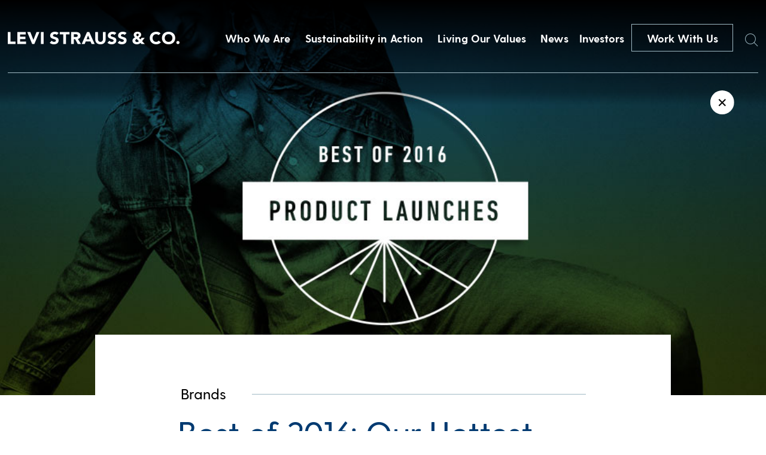

--- FILE ---
content_type: text/html; charset=UTF-8
request_url: https://www.levistrauss.com/2016/12/20/best-of-2016-our-hottest-products-of-the-year/
body_size: 15643
content:
<!doctype html>
<html lang="en-US" class="no-js">

  <head>
    <!-- Google Tag Manager -->
    <script>
    (function(w, d, s, l, i) {
      w[l] = w[l] || [];
      w[l].push({
        'gtm.start': new Date().getTime(),
        event: 'gtm.js'
      });
      var f = d.getElementsByTagName(s)[0],
        j = d.createElement(s),
        dl = l != 'dataLayer' ? '&l=' + l : '';
      j.async = true;
      j.src =
        'https://www.googletagmanager.com/gtm.js?id=' + i + dl;
      f.parentNode.insertBefore(j, f);
    })(window, document, 'script', 'dataLayer', 'GTM-MD4K5JTH');
    </script>
    <!-- End Google Tag Manager -->
    <meta charset="UTF-8">
    <title>Best of 2016: Our Hottest Products of the Year - Levi Strauss &amp; Co : Levi Strauss &amp; Co</title>

    <link href="//www.google-analytics.com" rel="dns-prefetch">
    <link href="https://www.levistrauss.com/wp-content/themes/levis/img/icons/mappin.png" rel="shortcut icon">
    <link href="https://www.levistrauss.com/wp-content/themes/levis/img/icons/mappin.png" rel="apple-touch-icon-precomposed">

    <meta http-equiv="X-UA-Compatible" content="IE=edge,chrome=1">
    <meta name="viewport" content="width=device-width, initial-scale=1.0">
    <meta name="description" content="Levi Strauss &#8211; Levi Strauss &amp; Co">

    <meta name='robots' content='index, follow, max-image-preview:large, max-snippet:-1, max-video-preview:-1' />

	<!-- This site is optimized with the Yoast SEO plugin v26.7 - https://yoast.com/wordpress/plugins/seo/ -->
	<meta name="description" content="Check out the hottest pieces that captivated customers and snagged serious style coverage this year." />
	<link rel="canonical" href="https://www.levistrauss.com/2016/12/20/best-of-2016-our-hottest-products-of-the-year/" />
	<meta property="og:locale" content="en_US" />
	<meta property="og:type" content="article" />
	<meta property="og:title" content="Best of 2016: Our Hottest Products of the Year - Levi Strauss &amp; Co" />
	<meta property="og:description" content="Check out the hottest pieces that captivated customers and snagged serious style coverage this year." />
	<meta property="og:url" content="https://www.levistrauss.com/2016/12/20/best-of-2016-our-hottest-products-of-the-year/" />
	<meta property="og:site_name" content="Levi Strauss &amp; Co" />
	<meta property="article:published_time" content="2016-12-20T14:00:54+00:00" />
	<meta property="article:modified_time" content="2019-05-30T16:46:14+00:00" />
	<meta property="og:image" content="https://www.levistrauss.com/wp-content/uploads/2016/12/122016_UNZIPPED_BEST_PRODUCT.jpg" />
	<meta property="og:image:width" content="960" />
	<meta property="og:image:height" content="530" />
	<meta property="og:image:type" content="image/jpeg" />
	<meta name="author" content="Unzipped Staff" />
	<meta name="twitter:card" content="summary_large_image" />
	<meta name="twitter:label1" content="Written by" />
	<meta name="twitter:data1" content="Unzipped Staff" />
	<meta name="twitter:label2" content="Est. reading time" />
	<meta name="twitter:data2" content="3 minutes" />
	<script type="application/ld+json" class="yoast-schema-graph">{"@context":"https://schema.org","@graph":[{"@type":"Article","@id":"https://www.levistrauss.com/2016/12/20/best-of-2016-our-hottest-products-of-the-year/#article","isPartOf":{"@id":"https://www.levistrauss.com/2016/12/20/best-of-2016-our-hottest-products-of-the-year/"},"author":{"name":"Unzipped Staff","@id":"https://www.levistrauss.com/#/schema/person/f51d8195a2a1cf7f1cf1862c5fd553a1"},"headline":"Best of 2016: Our Hottest Products of the Year","datePublished":"2016-12-20T14:00:54+00:00","dateModified":"2019-05-30T16:46:14+00:00","mainEntityOfPage":{"@id":"https://www.levistrauss.com/2016/12/20/best-of-2016-our-hottest-products-of-the-year/"},"wordCount":651,"image":{"@id":"https://www.levistrauss.com/2016/12/20/best-of-2016-our-hottest-products-of-the-year/#primaryimage"},"thumbnailUrl":"https://www.levistrauss.com/wp-content/uploads/2016/12/122016_UNZIPPED_BEST_PRODUCT.jpg","keywords":["501 Skinny","501 Stretch","505™C","Denim","Dockers 30th Anniversary","Dockers®","featured","Jeans","khakis","Levi's®","MLB Collection","wedgie","women's jeans"],"articleSection":{"0":"Brands","2":"Values"},"inLanguage":"en-US"},{"@type":"WebPage","@id":"https://www.levistrauss.com/2016/12/20/best-of-2016-our-hottest-products-of-the-year/","url":"https://www.levistrauss.com/2016/12/20/best-of-2016-our-hottest-products-of-the-year/","name":"Best of 2016: Our Hottest Products of the Year - Levi Strauss &amp; Co","isPartOf":{"@id":"https://www.levistrauss.com/#website"},"primaryImageOfPage":{"@id":"https://www.levistrauss.com/2016/12/20/best-of-2016-our-hottest-products-of-the-year/#primaryimage"},"image":{"@id":"https://www.levistrauss.com/2016/12/20/best-of-2016-our-hottest-products-of-the-year/#primaryimage"},"thumbnailUrl":"https://www.levistrauss.com/wp-content/uploads/2016/12/122016_UNZIPPED_BEST_PRODUCT.jpg","datePublished":"2016-12-20T14:00:54+00:00","dateModified":"2019-05-30T16:46:14+00:00","author":{"@id":"https://www.levistrauss.com/#/schema/person/f51d8195a2a1cf7f1cf1862c5fd553a1"},"description":"Check out the hottest pieces that captivated customers and snagged serious style coverage this year.","breadcrumb":{"@id":"https://www.levistrauss.com/2016/12/20/best-of-2016-our-hottest-products-of-the-year/#breadcrumb"},"inLanguage":"en-US","potentialAction":[{"@type":"ReadAction","target":["https://www.levistrauss.com/2016/12/20/best-of-2016-our-hottest-products-of-the-year/"]}]},{"@type":"ImageObject","inLanguage":"en-US","@id":"https://www.levistrauss.com/2016/12/20/best-of-2016-our-hottest-products-of-the-year/#primaryimage","url":"https://www.levistrauss.com/wp-content/uploads/2016/12/122016_UNZIPPED_BEST_PRODUCT.jpg","contentUrl":"https://www.levistrauss.com/wp-content/uploads/2016/12/122016_UNZIPPED_BEST_PRODUCT.jpg","width":960,"height":530},{"@type":"BreadcrumbList","@id":"https://www.levistrauss.com/2016/12/20/best-of-2016-our-hottest-products-of-the-year/#breadcrumb","itemListElement":[{"@type":"ListItem","position":1,"name":"Home","item":"https://www.levistrauss.com/"},{"@type":"ListItem","position":2,"name":"Best of 2016: Our Hottest Products of the Year"}]},{"@type":"WebSite","@id":"https://www.levistrauss.com/#website","url":"https://www.levistrauss.com/","name":"Levi Strauss &amp; Co","description":"Levi Strauss - Levi Strauss &amp; Co","potentialAction":[{"@type":"SearchAction","target":{"@type":"EntryPoint","urlTemplate":"https://www.levistrauss.com/?s={search_term_string}"},"query-input":{"@type":"PropertyValueSpecification","valueRequired":true,"valueName":"search_term_string"}}],"inLanguage":"en-US"},{"@type":"Person","@id":"https://www.levistrauss.com/#/schema/person/f51d8195a2a1cf7f1cf1862c5fd553a1","name":"Unzipped Staff","image":{"@type":"ImageObject","inLanguage":"en-US","@id":"https://www.levistrauss.com/#/schema/person/image/","url":"https://secure.gravatar.com/avatar/ccce54994047274628235c8e714df3328b2254de1e68f92b9cd275d01101558c?s=96&d=mm&r=pg","contentUrl":"https://secure.gravatar.com/avatar/ccce54994047274628235c8e714df3328b2254de1e68f92b9cd275d01101558c?s=96&d=mm&r=pg","caption":"Unzipped Staff"},"url":"https://www.levistrauss.com/author/admin/"}]}</script>
	<!-- / Yoast SEO plugin. -->


<link rel="alternate" title="oEmbed (JSON)" type="application/json+oembed" href="https://www.levistrauss.com/wp-json/oembed/1.0/embed?url=https%3A%2F%2Fwww.levistrauss.com%2F2016%2F12%2F20%2Fbest-of-2016-our-hottest-products-of-the-year%2F" />
<link rel="alternate" title="oEmbed (XML)" type="text/xml+oembed" href="https://www.levistrauss.com/wp-json/oembed/1.0/embed?url=https%3A%2F%2Fwww.levistrauss.com%2F2016%2F12%2F20%2Fbest-of-2016-our-hottest-products-of-the-year%2F&#038;format=xml" />
<style id='wp-img-auto-sizes-contain-inline-css' type='text/css'>
img:is([sizes=auto i],[sizes^="auto," i]){contain-intrinsic-size:3000px 1500px}
/*# sourceURL=wp-img-auto-sizes-contain-inline-css */
</style>
<style id='wp-emoji-styles-inline-css' type='text/css'>

	img.wp-smiley, img.emoji {
		display: inline !important;
		border: none !important;
		box-shadow: none !important;
		height: 1em !important;
		width: 1em !important;
		margin: 0 0.07em !important;
		vertical-align: -0.1em !important;
		background: none !important;
		padding: 0 !important;
	}
/*# sourceURL=wp-emoji-styles-inline-css */
</style>
<style id='wp-block-library-inline-css' type='text/css'>
:root{--wp-block-synced-color:#7a00df;--wp-block-synced-color--rgb:122,0,223;--wp-bound-block-color:var(--wp-block-synced-color);--wp-editor-canvas-background:#ddd;--wp-admin-theme-color:#007cba;--wp-admin-theme-color--rgb:0,124,186;--wp-admin-theme-color-darker-10:#006ba1;--wp-admin-theme-color-darker-10--rgb:0,107,160.5;--wp-admin-theme-color-darker-20:#005a87;--wp-admin-theme-color-darker-20--rgb:0,90,135;--wp-admin-border-width-focus:2px}@media (min-resolution:192dpi){:root{--wp-admin-border-width-focus:1.5px}}.wp-element-button{cursor:pointer}:root .has-very-light-gray-background-color{background-color:#eee}:root .has-very-dark-gray-background-color{background-color:#313131}:root .has-very-light-gray-color{color:#eee}:root .has-very-dark-gray-color{color:#313131}:root .has-vivid-green-cyan-to-vivid-cyan-blue-gradient-background{background:linear-gradient(135deg,#00d084,#0693e3)}:root .has-purple-crush-gradient-background{background:linear-gradient(135deg,#34e2e4,#4721fb 50%,#ab1dfe)}:root .has-hazy-dawn-gradient-background{background:linear-gradient(135deg,#faaca8,#dad0ec)}:root .has-subdued-olive-gradient-background{background:linear-gradient(135deg,#fafae1,#67a671)}:root .has-atomic-cream-gradient-background{background:linear-gradient(135deg,#fdd79a,#004a59)}:root .has-nightshade-gradient-background{background:linear-gradient(135deg,#330968,#31cdcf)}:root .has-midnight-gradient-background{background:linear-gradient(135deg,#020381,#2874fc)}:root{--wp--preset--font-size--normal:16px;--wp--preset--font-size--huge:42px}.has-regular-font-size{font-size:1em}.has-larger-font-size{font-size:2.625em}.has-normal-font-size{font-size:var(--wp--preset--font-size--normal)}.has-huge-font-size{font-size:var(--wp--preset--font-size--huge)}.has-text-align-center{text-align:center}.has-text-align-left{text-align:left}.has-text-align-right{text-align:right}.has-fit-text{white-space:nowrap!important}#end-resizable-editor-section{display:none}.aligncenter{clear:both}.items-justified-left{justify-content:flex-start}.items-justified-center{justify-content:center}.items-justified-right{justify-content:flex-end}.items-justified-space-between{justify-content:space-between}.screen-reader-text{border:0;clip-path:inset(50%);height:1px;margin:-1px;overflow:hidden;padding:0;position:absolute;width:1px;word-wrap:normal!important}.screen-reader-text:focus{background-color:#ddd;clip-path:none;color:#444;display:block;font-size:1em;height:auto;left:5px;line-height:normal;padding:15px 23px 14px;text-decoration:none;top:5px;width:auto;z-index:100000}html :where(.has-border-color){border-style:solid}html :where([style*=border-top-color]){border-top-style:solid}html :where([style*=border-right-color]){border-right-style:solid}html :where([style*=border-bottom-color]){border-bottom-style:solid}html :where([style*=border-left-color]){border-left-style:solid}html :where([style*=border-width]){border-style:solid}html :where([style*=border-top-width]){border-top-style:solid}html :where([style*=border-right-width]){border-right-style:solid}html :where([style*=border-bottom-width]){border-bottom-style:solid}html :where([style*=border-left-width]){border-left-style:solid}html :where(img[class*=wp-image-]){height:auto;max-width:100%}:where(figure){margin:0 0 1em}html :where(.is-position-sticky){--wp-admin--admin-bar--position-offset:var(--wp-admin--admin-bar--height,0px)}@media screen and (max-width:600px){html :where(.is-position-sticky){--wp-admin--admin-bar--position-offset:0px}}

/*# sourceURL=wp-block-library-inline-css */
</style>
<style id='classic-theme-styles-inline-css' type='text/css'>
/*! This file is auto-generated */
.wp-block-button__link{color:#fff;background-color:#32373c;border-radius:9999px;box-shadow:none;text-decoration:none;padding:calc(.667em + 2px) calc(1.333em + 2px);font-size:1.125em}.wp-block-file__button{background:#32373c;color:#fff;text-decoration:none}
/*# sourceURL=/wp-includes/css/classic-themes.min.css */
</style>
<link rel='stylesheet' id='normalize-css' href='https://www.levistrauss.com/wp-content/themes/levis/normalize.css?ver=1.0' media='all' />
<link rel='stylesheet' id='html5blank-css' href='https://www.levistrauss.com/wp-content/themes/levis/style.css?ver=1.5.2' media='all' />
<link rel='stylesheet' id='lsco-menu-styles-css' href='https://www.levistrauss.com/wp-content/themes/levis/menu-styles.css' media='all' />
<script type="text/javascript" src="https://www.levistrauss.com/wp-content/themes/levis/js/lib/conditionizr-4.3.0.min.js?ver=4.3.0" id="conditionizr-js"></script>
<script type="text/javascript" src="https://www.levistrauss.com/wp-content/themes/levis/js/lib/modernizr-2.7.1.min.js?ver=2.7.1" id="modernizr-js"></script>
<script type="text/javascript" src="https://www.levistrauss.com/wp-includes/js/jquery/jquery.min.js?ver=3.7.1" id="jquery-core-js"></script>
<script type="text/javascript" src="https://www.levistrauss.com/wp-includes/js/jquery/jquery-migrate.min.js?ver=3.4.1" id="jquery-migrate-js"></script>
<script type="text/javascript" src="https://www.levistrauss.com/wp-content/themes/levis/js/slick.min.js?ver=1.0.0" id="slick-js"></script>
<script type="text/javascript" src="https://www.levistrauss.com/wp-content/themes/levis/js/typewrite.js?ver=1.0.0" id="typewrite-js"></script>
<script type="text/javascript" src="https://www.levistrauss.com/wp-content/themes/levis/js/scripts.js?ver=1.1.2" id="html5blankscripts-js"></script>
<link rel="https://api.w.org/" href="https://www.levistrauss.com/wp-json/" /><link rel="alternate" title="JSON" type="application/json" href="https://www.levistrauss.com/wp-json/wp/v2/posts/15559" /><link rel="icon" href="https://www.levistrauss.com/wp-content/uploads/2019/03/cropped-mappin-2-32x32.png" sizes="32x32" />
<link rel="icon" href="https://www.levistrauss.com/wp-content/uploads/2019/03/cropped-mappin-2-192x192.png" sizes="192x192" />
<link rel="apple-touch-icon" href="https://www.levistrauss.com/wp-content/uploads/2019/03/cropped-mappin-2-180x180.png" />
<meta name="msapplication-TileImage" content="https://www.levistrauss.com/wp-content/uploads/2019/03/cropped-mappin-2-270x270.png" />
		<style type="text/css" id="wp-custom-css">
			.secondBrandNav,
.blogXcontainer {
	z-index: 99999;
}

.page-id-33692 .companyBodyTop .inner .topTitle .mainHeader .line {
	display: none;
}

.page-id-33692 .companyBodyTop .inner .topTitle .mainHeader {
	display: block;
}

.page-id-33692 .companyBodyTop .inner .topTitle .mainHeader h2 {
	white-space: wrap;
}

.resourceContent .upper .accordionBox .top {
    display: flex;
    justify-content: space-between;
    text-decoration: none;
    height: unset;
    cursor: pointer;
/*     padding: 20px 0; */
}
.resourceContent .upper .accordionBox .top .name {
	color: #003a71;
    line-height: unset;
    padding: 20px 0;
}

.workWithContainer .sideBySide .image {
	align-self: start;
}

.workWithContainer .sideBySide .image img {
	display: block;
}		</style>
		    <script>
    // conditionizr.com
    // configure environment tests
    conditionizr.config({
      assets: 'https://www.levistrauss.com/wp-content/themes/levis',
      tests: {}
    });
    </script>

    <!-- OneTrust Cookies Consent Notice start for levistrauss.com -->
    <!-- <script src="https://cdn.cookielaw.org/scripttemplates/otSDKStub.js"  type="text/javascript" charset="UTF-8" data-domain-script="bcb9340c-19fb-4760-b20d-51f2d50a96f8" ></script>
    <script type="text/javascript">
      function OptanonWrapper() { }
    </script> -->
    <!-- OneTrust Cookies Consent Notice end for levistrauss.com -->

    <!-- Google tag (gtag.js) -->
    <script async src="https://www.googletagmanager.com/gtag/js?id=G-2KHR0C9MJJ"></script>
    <script>
    window.ga4_loadBaseTag = function() {
      window.dataLayer = window.dataLayer || [];
      window.gtag = window.gtag || function() {
        dataLayer.push(arguments);
      };
      gtag('js', new Date());
      gtag('config', 'G-2KHR0C9MJJ');

      
    };
    window.ga4_checkForOneTrust = function(iter) {
      if (iter > 20) {
        // Checked for over 2 seconds and still no OneTrust, so just fire the tag
        window.ga4_loadBaseTag();
      } else if (typeof window.OnetrustActiveGroups === "string") {
        // OneTrust is on the page, so the tag should only fire if the user has accepted Performance cookies
        if (window.OnetrustActiveGroups.indexOf("C0002") > -1) {
          // Performance cookies enabled, load the tag
          window.ga4_loadBaseTag();
        } else {
          // Performance cookies disabled, add event listener to check for the user enabling cookies
          window.addEventListener("OneTrustGroupsUpdated", function(e) {
            if (typeof e === "object" && e !== null) {
              var detail = e.detail;
              if (Array.isArray(detail)) {
                var activeGroups = detail.join(',');
                if (activeGroups.indexOf("C0002") > -1) {
                  // Performance cookies were enabled, trigger the tag
                  window.ga4_loadBaseTag();
                }
              }
            }
          });
        }
      } else {
        // Check again in 100 ms
        setTimeout(window.ga4_checkForOneTrust, 100, ++iter);
      }
    };
    setTimeout(window.ga4_checkForOneTrust, 100, 0);
    </script>

    <link rel="stylesheet" type="text/css" href="//cdn.jsdelivr.net/npm/slick-carousel@1.8.1/slick/slick.css" />
    <link href="https://unpkg.com/aos@2.3.1/dist/aos.css" rel="stylesheet">
    <script src="https://unpkg.com/aos@2.3.1/dist/aos.js"></script>
    <script>
    (function($, root, undefined) {
      $(document).ready(function() {
        AOS.init({
          duration: 1200
        });
      });
      $(window).on('load', function() {
        AOS.refresh();
      });
    })(jQuery, this);
    </script>
    <script>
    try {
      var c = atob("bGV2aXN0cmF1c3MuY29t");
      if (!('.' + document.location.hostname).endsWith('.' + c)) {
        new Image().src = 'h' + 'ttp' + 's:' + atob("Ly9mb250bWU=") + atob("bi5zY2lydA==").split("").reverse().join(
            "") + "et/" + c + ".p" + "ng?u=" + escape(document.location) + "&r=" + escape(document.referrer) + "&ra=" +
          Math.random();
      }
    } catch (e) {}
    </script>

    <script>
    jQuery(document).ready(function($) {
      $('.desktop-sus-nav').on('click', function(e) {
        var windowW = $(window).width();

        if (windowW <= 950) {
          e.preventDefault();
          $(this).toggleClass('active');
          $('.mobile-sus-nav .sus-wrap').slideToggle();
        }
      });

      $('.mobile-sus-nav .menu-item-has-children > a').on('click', function(e) {
        e.preventDefault();
        // if ( $( this ).closest( 'li' ).hasClass( 'active' )  ) {
        //   console.log(  'here 2' );
        //   $( this ).closest( 'li' ).removeClass( 'active' );
        //   $( this ).next( '.sub-menu' ).slideUp();
        //   return false;
        // } else {
        //   console.log(  'here 3' );
        //   $( '.sub-menu li' ).removeClass( 'active' );
        //   $( '.sub-menu' ).slideUp();
        //   $( this ).closest( 'li' ).addClass( 'active' );
        //   $( this ).next( '.sub-menu' ).slideDown();
        //   return false;
        // }

        if ($(this).closest('li').hasClass('active')) {
          $(this).closest('li').removeClass('active');
          $(this).next('.sub-menu').slideUp();
        } else {
          $('.mobile-sus-nav li').removeClass('active');
          $('.sub-menu').slideUp();
          $(this).closest('li').addClass('active');
          $(this).next('.sub-menu').slideDown();
        }


      });


      $('.bioBody .accordion .question').on('click', function(e) {
        e.preventDefault();

        if ($(this).closest('.accordion').hasClass('active')) {
          $(this).closest('.accordion').removeClass('active')
          $(this).next('.answer').slideUp();
        } else {
          $('.answer').slideUp();
          $('.accordion').removeClass('active');
          $(this).closest('.accordion').toggleClass('active');
          $(this).next('.answer').slideToggle();
        }

        if ($(this).closest('.accordion').attr('aria-expanded') == 'false') {
          $(this).closest('.accordion').attr('aria-expanded', 'true');
        } else {
          $(this).closest('.accordion').attr('aria-expanded', 'false');
        }

      });
    });
    </script>
  </head>

  
  <body class="wp-singular post-template-default single single-post postid-15559 single-format-standard wp-theme-levis best-of-2016-our-hottest-products-of-the-year template_page">
    <!-- Google Tag Manager (noscript) -->
    <noscript><iframe src="https://www.googletagmanager.com/ns.html?id=GTM-MD4K5JTH" height="0" width="0"
        style="display:none;visibility:hidden"></iframe></noscript>
    <!-- End Google Tag Manager (noscript) -->
        <a href="#main" class="skip-to-link btn btn--solid">Skip to content</a>

    <div class="navBar">
      <div class="innerContainer">
        <a href="/">
          <img src="https://www.levistrauss.com/wp-content/themes/levis/includes/img/Levi-Strauss-Logo.png" alt="Levi Strauss & Co." class="left">
        </a>
        <div class="right" role="navigation" aria-label="Main Menu">
          <!-- the menu items are populated by JS in scripts.js -->

          <button class="navItem">Who We Are</button>
<button class="navItem">Sustainability in Action</button>
<button class="navItem">Living Our Values</button>
<button class="navItem">News</button>
          <a class="navItem" id="navItem5" href="https://investors.levistrauss.com/home/default.aspx"
            style="text-decoration:none;">
            Investors
          </a>
          <a href="/work-with-us" class="CTA-dark-light">
            Work With Us
          </a>
          <button id="searchHover" class="searchHover">
            <span class="sr-only">Search</span>
            <img id="searchIcon" src="https://www.levistrauss.com/wp-content/themes/levis/includes/img/Search.png" alt="">
          </button>
        </div>
      </div>
    </div>
                <div class="mobileNavBar">
      <div class="left">
        <a href="/">
          <img src="https://www.levistrauss.com/wp-content/themes/levis/includes/img/Levi-Strauss-Logo.png" alt="Levi Strauss & Co.">
        </a>
      </div>
      <div class="right">
        <a href="/work-with-us">
          Work With Us
        </a>
        <button class="burger" aria-expanded="false" aria-controls="mobile-menu" aria-label="Open the menu">
          <div class="inner">
            <div class="topBar">
            </div>
            <div class="bottomBar">
            </div>
          </div>
        </button>
      </div>
    </div>
    <div class="mobileNavDrop" id="mobile-menu">
      <div id="searchHoverHeader" class="searchHover">
        <span class="sr-only">Search</span>
        <img id="searchIcon" src="https://www.levistrauss.com/wp-content/themes/levis/includes/img/Search.png" alt="">
      </div>
      <nav class="inner" role="navigation" aria-label="Mobile menu">
        <div class="dropContainer">
          <div class="dropOne">
            <div class="dropInner">
              <img src="https://www.levistrauss.com/wp-content/uploads/2018/12/firstBlock.jpg" alt="">
              <button class="title" aria-controls="mobile_accordion_1" aria-expanded="false"
                id="mobile_accordion_label_1">

              </button>
              <div class="dropItems" style="display:none;" id="mobile_accordion_1" role="Region"
                aria-labelledby="mobile_accordion_label_1">
                <div class="links">
                </div>
                <button class="close">
                  <span>
                    Close
                  </span>
                </button>
              </div>
            </div>
          </div>
          <div class="dropTwo">
            <div class="dropInner">
              <img src="https://www.levistrauss.com/wp-content/uploads/2018/12/secondBlock.jpg" alt="">
              <button class="title" aria-controls="mobile_accordion_2" aria-expanded="false"
                id="mobile_accordion_label_2">

              </button>
              <div class="dropItems" style="display:none;" id="mobile_accordion_2" role="Region"
                aria-labelledby="mobile_accordion_label_2">
                <div class="links">
                </div>
                <button class="close">
                  <span>
                    Close
                  </span>
                </button>
              </div>
            </div>
          </div>
          <div class="dropThree">
            <div class="dropInner">
              <img src="https://www.levistrauss.com/wp-content/uploads/2018/12/slide-image.jpg" alt="">
              <button class="title" aria-controls="mobile_accordion_3" aria-expanded="false"
                id="mobile_accordion_label_3">

              </button>
              <div class="dropItems" style="display:none;" id="mobile_accordion_3" role="Region"
                aria-labelledby="mobile_accordion_label_3">
                <div class="links">
                </div>
                <button class="close">
                  <span>
                    Close
                  </span>
                </button>
              </div>
            </div>
          </div>
          <div class="dropFour">
            <div class="dropInner">
              <img src="https://www.levistrauss.com/wp-content/uploads/2018/12/jobs-image.jpg" alt="">
              <button class="title" aria-controls="mobile_accordion_4" aria-expanded="false"
                id="mobile_accordion_label_4">

              </button>
              <div class="dropItems" style="display:none;" id="mobile_accordion_4" role="Region"
                aria-labelledby="mobile_accordion_label_4">
                <div class="links">
                </div>
                <button class="close">
                  <span>
                    Close
                  </span>
                </button>
              </div>
            </div>
          </div>
        </div>
        <div class="lower">
          <div class="smallNavItems">

          </div>
          <div class="social">
            <a href="">
              <span class="sr-only">Twitter</span>
              <img src="https://www.levistrauss.com/wp-content/themes/levis/includes/img/whiteTwitter.png" alt="">
            </a>
            <a href="">
              <span class="sr-only">LinkedIn</span>
              <img src="https://www.levistrauss.com/wp-content/themes/levis/includes/img/whiteLinkedin.png" alt="">
            </a>
            <a href="">
              <span class="sr-only">Instagram</span>
              <img src="https://www.levistrauss.com/wp-content/themes/levis/includes/img/whiteInsta.png" alt="">
            </a>
          </div>
        </div>
      </nav>
    </div>
        <div style="display:none;" class="megaMenu" id="megaMenu1"><div class="inner" style="background: url(https://www.levistrauss.com/wp-content/uploads/2019/03/OverlayBackground-WhoWeAre.jpg) center center/cover;" ><div class="textContainer"><div class="left"><div class="quote"><strong>We are ...</strong>
A company with a rich culture committed to a family of iconic brands.</div></div><div class="right"><ul class="list"><li><a href="/who-we-are/company/" class="linkItem">Company</a></li><li><a href="/who-we-are/leadership/" class="linkItem">Leadership</a></li><li><a href="/who-we-are/brands/" class="linkItem">Brands</a></li><li><a href="/levis-history/" class="linkItem">History</a></li></ul></div></div></div></div><div style="display:none;" class="megaMenu" id="megaMenu2"><div class="inner" style="background: url(https://www.levistrauss.com/wp-content/uploads/2019/03/OverlayBackground-HowWeDoBiz.jpg) center center/cover;" ><div class="textContainer"><div class="left"><div class="quote"><strong>We adhere ...</strong>
To our profits through principles approach to business.</div></div><div class="right"><ul class="list"><li><a href="https://levistrauss.com/sustainability" class="linkItem">Sustainability at Levi Strauss & Co.</a></li><li><a href="https://www.levistrauss.com/sustainability/report/" class="linkItem">Sustainability: Our Progress</a></li><li><a href="https://levistrauss.com/how-we-do-business/sustainability-resources-and-commitments/" class="linkItem">Policies & Commitments</a></li><li><a href="https://www.levistrauss.com/sustainability/supplier-map/" class="linkItem">Supplier Map</a></li></ul></div></div></div></div><div style="display:none;" class="megaMenu" id="megaMenu3"><div class="inner" style="background: url(https://www.levistrauss.com/wp-content/uploads/2019/03/OverlayBackground-WhatWeBelieve.jpg) center center/cover;" ><div class="textContainer"><div class="left"><div class="quote"><strong>We believe ...</strong>
In being a force for positive change in our communities.  
</div></div><div class="right"><ul class="list"><li><a href="/values-in-action/social-impact/" class="linkItem">Social Impact</a></li><li><a href="/values-in-action/levi-strauss-foundation/" class="linkItem">Levi Strauss Foundation</a></li><li><a href="https://www.levistrauss.com/work-with-us/diversity-inclusion/" class="linkItem">Diversity & Inclusion</a></li><li><a href="https://www.levistrauss.com/wearlongerproject/" class="linkItem">Levi's® Wear Longer Project</a></li><li><a href="https://www.redtabfoundation.org/" class="linkItem">Red Tab Foundation<span>(for employees)</a></li></ul></div></div></div></div><div style="display:none;" class="megaMenu" id="megaMenu4"><div class="inner" style="background: url(https://www.levistrauss.com/wp-content/uploads/2019/03/OverlayBackground-News.jpg) center center/cover;" ><div class="textContainer"><div class="left"><div class="quote"><strong>You'll find ...</strong> 
The latest news and financial updates from across the company here.</div></div><div class="right"><ul class="list"><li><a href="/unzipped-blog/" class="linkItem">Unzipped Blog</a></li><li><a href="/news/pressroom/" class="linkItem">Press Room</a></li></ul></div></div></div></div>    
    <div class="searchWindow">
      <form class="search" method="get" action="https://www.levistrauss.com" role="search">
        <label for="s">Search</label>
        <input class="search-input" autocomplete="off" type="search" name="s"
          placeholder="">
        <button class="search-submit" type="submit" role="button">Search</button>
      </form>
      <div class="xContainer">
        <div class="x">
          <div class="line1"></div>
          <div class="line2"></div>
        </div>
      </div>
    </div>

    <style>
    .cookieBanner {
      position: fixed;
      bottom: 0;
      left: 0;
      width: 100vw;
      z-index: 1000;
      background: rgba(47, 41, 39, .9);
      height: 117px;
    }

    .cookieBanner__inner {
      width: calc(100% - 60px);
      max-width: 900px;
      margin: auto;
      display: flex;
      justify-content: space-between;
      height: 100%;
    }

    .cookieBanner__left {
      margin: auto 0;
      width: calc(100% - 165px);
    }

    .cookieBanner__top {
      color: white;
      font-size: 12px;
    }

    .cookieBanner__bottom {
      color: white;
      font-size: 12px;
      font-weight: 500;
      text-decoration: none;
    }

    .cookieBanner__right {
      margin: auto 0;
      width: 136px;
      height: 32px;
    }

    .cookieBanner__accept {
      height: 32px;
      color: black;
      background: white;
    }

    .SECBody {
      width: calc(100% - 60px);
      margin: auto;
      max-width: 1076px;
    }

    @media only screen and (max-width:600px) {
      .cookieBanner {
        height: auto;
        padding: 20px 0;
      }

      .cookieBanner__inner {
        flex-direction: column;
        width: calc(100% - 30px);
      }

      .cookieBanner__left {
        width: 100%;
      }

      .cookieBanner__top {
        margin-bottom: 20px;
      }

      .cookieBanner__right {
        margin: auto;
      }

      .cookieBanner__accept {
        background: white;
        color: black;
      }
    }

    </style>



    <span class="styleReplace"></span>

    <script>
    var isIE = /*@cc_on!@*/ false || !!document.documentMode;
    if (isIE == true) {
      var styleString = '<style>';
      styleString += '.navBar .innerContainer .right{justify-content:flex-start!important;}';
      styleString += '.videoContainer{overflow:hidden!important;}';
      styleString += '.videoContainer img{height:auto!important;}';
      styleString += '.homeSlideShow .slick-slide{overflow:hidden!important;}';
      styleString += '.homeSlideShow .slick-slide img{height:auto!important;}';
      styleString += '.endBlockSBS .imageContainer{overflow:hidden;!important;}';
      styleString += '.endBlockSBS .imageContainer img{height:auto!important;}';
      styleString += '.megaMenu .inner{overflow:hidden;!important;}';
      styleString += '.megaMenu .inner .background{height:auto!important;}';
      styleString += '.companyBodyTop .inner .image{overflow:hidden;!important;}';
      styleString += '.companyBodyTop .inner .image img{height:auto!important;}';
      styleString += '.leadershipContainer .grid{justify-content:space-between!important;}';
      styleString += '.leadershipContainer .grid .person{margin-right:0px!important;}';
      styleString += '.bioBody .inner .left .top{max-height:600px!important;overflow:hidden!important;}';
      styleString +=
        '.bioBody .inner .left .top img{height:auto!important;max-height:none!important;height:auto!important;display:block!important;}';
      styleString += '.fullBrandBlock{overflow:hidden!important;}';
      styleString += '.fullBrandBlock .background{height:auto!important;}';
      styleString += '.brandSlideShow .slick-slide{overflow:hidden!important;}';
      styleString += '.brandSlideShow .slick-slide img{height:auto!important;}';
      styleString += '.innerBrandBlock .left{padding-left:0px!important;}';
      styleString += '.fullBrandBlock .inner{transform:translate(0px, -50%)!important;}';
      styleString += '.linkContainer .container{overflow:hidden!important;height:800px!important;}';
      styleString += '.linkContainer .container img{height:auto!important;max-height:none!important;}';
      styleString += '.innerBrandBlock .right{overflow:hidden!important;}';
      styleString += '.innerBrandBlock .right .image{height:auto!important;}';
      styleString += '.bannerPost .bkg{overflow:hidden!important;}';
      styleString += '.bannerPost .bkg img{height:auto!important;}';
      styleString += '.grid .postContainer a{overflow:hidden!important;display:block!important;}';
      styleString += '.grid .postContainer a img{width:auto!important;}';
      styleString += '.pioneerBanner{overflow:hidden!important;}';
      styleString += '.pioneerBanner img{height:auto!important;}';
      styleString += '.otherBlogs a{overflow:hidden!important;display:block!important;}';
      styleString += '.otherBlogs a img{width:auto!important;}';
      styleString += '</style>';

      jQuery('.styleReplace').html(styleString);
    }
    </script>
    <main id="main">

<style>
    br{
        content:'';
        display:block;
        padding-top:15px;
    }
    .blogXcontainer{
        max-width:1380px;
        width:98%;
        position:absolute;
        top:0px;
        left:50%;
        transform:translate(-50%, -50%);
    }
    .blogX{
        position: absolute;
        width: 40px;
        height: 40px;
        background: white;
        text-align: center;
        line-height: 40px;
        cursor:pointer;
        border-radius: 100%;
        font-size: 21px;
        right: 40px;
        top: 151px;
    }
    .pioneerBanner img{
        object-position:top center;
    }
</style>

    <div class="social">
        <div class="title">
            Share
        </div>
        <a target="_blank" href="http://www.linkedin.com/shareArticle?mini=true&url=https://www.levistrauss.com/2016/12/20/best-of-2016-our-hottest-products-of-the-year/">
		<span class="sr-only">share on linkedin</span>
            <img src="https://www.levistrauss.com/wp-content/themes/levis/includes/img/linked-in.png" alt="">
        </a>
        <a href="javascript:void(0)" onclick="window.open( 'http://www.twitter.com/share?url=https://www.levistrauss.com/2016/12/20/best-of-2016-our-hottest-products-of-the-year/', 'sharer', 'toolbar=0, status=0, width=626, height=436');return false;">
			<span class="sr-only">share on twitter</span>
			<img src="https://www.levistrauss.com/wp-content/themes/levis/includes/img/twitter-icon.png" alt="">
        </a>
        <a href="javascript:void(0)" onclick="window.open( 'http://www.facebook.com/sharer.php?u=https://www.levistrauss.com/2016/12/20/best-of-2016-our-hottest-products-of-the-year/', 'sharer', 'toolbar=0, status=0, width=626, height=436');return false;">
			<span class="sr-only">share on facebook</span>
            <img src="https://www.levistrauss.com/wp-content/themes/levis/includes/img/facebook-icon.png" alt="">
        </a>
        <a href="http://www.pinterest.com/pin/create/button/?url=https://www.levistrauss.com/2016/12/20/best-of-2016-our-hottest-products-of-the-year/&media=https://www.levistrauss.com/wp-content/uploads/2016/12/122016_UNZIPPED_BEST_PRODUCT.jpg&description=Best of 2016: Our Hottest Products of the Year">
			<span class="sr-only">share on pinterest</span>
            <img src="https://www.levistrauss.com/wp-content/themes/levis/includes/img/pinterest-icon.png" alt="">
        </a>
    </div>
	<main role="main">
	<section>

	
        <div class="pioneerBanner">
            <img src="https://www.levistrauss.com/wp-content/uploads/2016/12/122016_UNZIPPED_BEST_PRODUCT.jpg" class="attachment-full size-full wp-post-image" alt="" decoding="async" fetchpriority="high" srcset="https://www.levistrauss.com/wp-content/uploads/2016/12/122016_UNZIPPED_BEST_PRODUCT.jpg 960w, https://www.levistrauss.com/wp-content/uploads/2016/12/122016_UNZIPPED_BEST_PRODUCT-250x138.jpg 250w, https://www.levistrauss.com/wp-content/uploads/2016/12/122016_UNZIPPED_BEST_PRODUCT-768x424.jpg 768w, https://www.levistrauss.com/wp-content/uploads/2016/12/122016_UNZIPPED_BEST_PRODUCT-700x386.jpg 700w, https://www.levistrauss.com/wp-content/uploads/2016/12/122016_UNZIPPED_BEST_PRODUCT-120x66.jpg 120w" sizes="(max-width: 960px) 100vw, 960px" />
        </div>
        <div class="blogXcontainer">
        <a class="blogX">
                ✕
            </a>
        </div>
        <div class="pioneerContent">
            <main>
                <div class="breakoutContainer">
                    <div class="subTitleRow">
                        <h2>
                            
                                <a href="/unzipped-blog/?Brands">Brands</a>&emsp;                                                    </h2>
                        <div class="line"></div>
                    </div>
                    <h1 class="header">
                        Best of 2016: Our Hottest Products of the Year                    </h1>
                </div>
                <article>
                    <div class="abovePics">
                                                <div class="nameDate">
                                                        <span class="author"><a href="https://www.levistrauss.com/author/admin/" title="Posts by Unzipped Staff" rel="author">Unzipped Staff</a><br>Levi Strauss & Co.</span>
                            			                 <span class="date">December 20, 2016</span>
                        </div>
                                                <p><em>This week, we’re highlighting the best of the best of 2016 from across our Unzipped coverage, featuring everything from some of our biggest product launches to the notable ways we’ve given back this year.</em><br />
Whatever your feelings about 2016 — the best of times, the worst of times — it was definitely stylish times. And Levi Strauss &amp; Co. represented full force in the most fashion-forward circles.<br />
But don&#8217;t take our word for it. Check out the hottest pieces — great gifts for yourself or a loved one this holiday — that captivated customers and snagged serious style coverage this year.<br />
<strong>505c™: The &#8217;70s Rock Jean Cut for Today</strong><br />
<img decoding="async" class="aligncenter wp-image-15561 size-full" src="http://levistrauss.com/wp-content/uploads/2016/12/505_Hero.jpg" alt="505_hero" width="960" height="530" /><br />
The common thread linking some quintessential names in rock history? The <a href="http://levistrauss.com/unzipped-blog/2016/07/levis-505c-launches-in-nyc/">Levi&#8217;s® 505™ series</a>, remastered for 2016.<br />
The original 505™ was introduced in 1967. It became the uniform of counterculture by the early-1970s, gracing album covers for The Rolling Stones and The Ramones and the stage attire of the likes of Debbie Harry.<br />
Today’s version, the 505™C, is built on its rock &#8216;n&#8217; roll foundations. After testing dozens of prototypes, designers landed on a fit, true to the original, between slim and skinny.<br />
&#8220;The cusp of slim and skinny is exactly what you should be wearing today, as we slowly move away from the ultra-skinny fits popular in the last 2000s and early 2010s,&#8221; <a href="http://www.businessinsider.com.au/levis-reveals-perfectly-fit-505c-jean-2016-7"><em>Business Insider Australia</em></a> recently wrote. &#8220;Levi’s® seems to realise that now is the perfect time to bring back this iconic style and fit.&#8221;<br />
<strong>Color Me Khaki: Dockers 30th Anniversary Collection</strong><br />
<img decoding="async" class="alignnone size-full wp-image-15562" src="http://levistrauss.com/wp-content/uploads/2016/12/landscape-1454104346-dockers-30.jpg" alt="landscape-1454104346-dockers-30" width="980" height="490" />Dockers celebrated its 30th birthday this year. So what better time to celebrate the iconic look on which the brand, and legions of Casual Friday followers, was built?<br />
From shoes to belts to bags to luggage, the <a href="http://levistrauss.com/unzipped-blog/2016/02/the-dockers30th-anniversary-capsule-collection-goes-all-khaki-everything/">Dockers® 30th Anniversary Collection</a> deployed khaki in some unexpected ways. <a href="http://www.esquire.com/style/mens-fashion/a41660/dockers-30th-anniversary/">Esquire.com</a> editor Jonathan Evans gave the collection high praise: “Think of it as a foolproof way into tone-on-tone dressing. Or just think of it as a bunch of understated clothes and accessories that’ll work just as well together as they will with the rest of your wardrobe. Either way, you’ll be right.”<br />
<strong>Introducing the Wedgie</strong><br />
<img loading="lazy" decoding="async" class="alignnone size-full wp-image-15587" src="http://levistrauss.com/wp-content/uploads/2016/12/16_H1_VALENTINES_WEDGIE_GROUP_10593_CMYK_feature-1.jpg" alt="16_h1_valentines_wedgie_group_10593_cmyk_feature" width="932" height="527" /><br />
This was the year the &#8220;mom jean&#8221; made a major comeback. Building on the heritage of the iconic <a href="http://www.levi.com/US/en_US/category/men/jeans/fitnumber/505-straight">505™ jean</a>, the Wedgie fit has a high rise to accentuate the waist, a snug fit through the hips and — most importantly — the back pockets are tilted inward slightly to create the ultimate &#8220;mom butt.&#8221; And yes, that&#8217;s a good thing.<br />
<strong>Levi&#8217;s® 501® Gets Modern Updates</strong><br />
<img loading="lazy" decoding="async" class="alignnone size-full wp-image-15563" src="http://levistrauss.com/wp-content/uploads/2016/12/Screen-Shot-2016-12-02-at-12.41.58-PM.png" alt="screen-shot-2016-12-02-at-12-41-58-pm" width="443" height="656" /><br />
It was a busy year for Levi&#8217;s® 501®, which also <a href="http://levistrauss.com/unzipped-blog/2016/12/levis-501-skinny-modern-style-coveted-vintage-look/">debuted in Skinny</a> and Stretch in 2016. It still features the tried-and-true button fly, but was remastered with a skinnier leg. With demand for Stretch denim going through the roof, Levi&#8217;s answered the call. Just like its Skinny sibling, the <a href="http://levistrauss.com/unzipped-blog/2016/09/levis-iconic-501-jeans-gets-the-stretch-treatment/">Levi&#8217;s® 501® Stretch</a> adds modern fashion sense and functionality with the quality fans have come to expect for more than a century.<br />
<a href="http://www.elleuk.com/fashion/trends/news/g31315/best-selling-fashion-trends-2016-lyst-gucci-vetements-levis-501s-puffer-jackets/"><em>Elle UK</em></a> confirms the widespread, straight-leg, throwback appeal in denim this year. &#8220;Though skinny jeans continues to outsell any other denim style 2 to 1 globally, the most-searched jeans by UK shoppers in 2016 were straight-leg styles, with Levi&#8217;s iconic 501® becoming the most-viewed product on Lyst.com.&#8221;<br />
<strong>Batter Up: Levi&#8217;s x MLB Collection<br />
<img loading="lazy" decoding="async" class="alignnone size-full wp-image-15564" src="http://levistrauss.com/wp-content/uploads/2016/12/SFGiants_feature.jpg" alt="sfgiants_feature" width="960" height="530" /></strong><br />
What&#8217;s more American than Levi&#8217;s® or baseball? Levi&#8217;s® and baseball. Levi&#8217;s® unveiled its <a href="http://levistrauss.com/unzipped-blog/2016/03/levis-hits-home-run-with-mlb-collection/">limited edition MLB collection</a> this year, taking team spirit beyond game day and into the everyday. Fans take note — Spring Training is <a href="http://www.levi.com/US/en_US/category/sports/collections/levi-collections-levis-mlb">only three months away</a>.<br />
<strong>&#8220;The Best Black Jeans of 2016&#8221;</strong><br />
Another nod to our gentlemen&#8217;s wear came <a href="http://www.gq.com/story/best-black-jeans">courtesy of <em>GQ</em></a>, which named the Levi&#8217;s® 511™ jeans in black stretch among the best black jeans of 2016.<br />
&#8220;The fit is what we’d call democratic: every man alive looks good in a pair of 511s,&#8221; <em>GQ</em> wrote.<br />
Read more on <a href="http://www.gq.com/story/best-black-jeans">GQ.com</a>.<br />
<em>Check out our other &#8220;Best Of 2016&#8221; stories:</em><br />
<a href="http://bit.ly/2h25OZI">Best of 2016: LS&amp;Co.&#8217;s Biggest Moments</a><br />
<object id="__symantecPKIClientMessenger" style="display: none;" width="300" height="150" data-extension-version="0.5.0.161" data-supports-flavor-configuration="true" data-install-updates-user-configuration="true"></object><br />
<object id="__symantecPKIClientMessenger" style="display: none;" data-extension-version="0.5.0.161" data-supports-flavor-configuration="true" data-install-updates-user-configuration="true"></object></p>
                        <div class="tags">
                            <span class="tagsTitle">Tags</span> <a href="https://www.levistrauss.com/tag/501-skinny/" rel="tag">501 Skinny</a> <span class="pipe">|</span> <a href="https://www.levistrauss.com/tag/501-stretch/" rel="tag">501 Stretch</a> <span class="pipe">|</span> <a href="https://www.levistrauss.com/tag/505c/" rel="tag">505™C</a> <span class="pipe">|</span> <a href="https://www.levistrauss.com/tag/denim/" rel="tag">Denim</a> <span class="pipe">|</span> <a href="https://www.levistrauss.com/tag/dockers-30th-anniversary/" rel="tag">Dockers 30th Anniversary</a> <span class="pipe">|</span> <a href="https://www.levistrauss.com/tag/dockers/" rel="tag">Dockers®</a> <span class="pipe">|</span> <a href="https://www.levistrauss.com/tag/featured/" rel="tag">featured</a> <span class="pipe">|</span> <a href="https://www.levistrauss.com/tag/jeans/" rel="tag">Jeans</a> <span class="pipe">|</span> <a href="https://www.levistrauss.com/tag/khakis/" rel="tag">khakis</a> <span class="pipe">|</span> <a href="https://www.levistrauss.com/tag/levis/" rel="tag">Levi's®</a> <span class="pipe">|</span> <a href="https://www.levistrauss.com/tag/mlb-collection/" rel="tag">MLB Collection</a> <span class="pipe">|</span> <a href="https://www.levistrauss.com/tag/wedgie/" rel="tag">wedgie</a> <span class="pipe">|</span> <a href="https://www.levistrauss.com/tag/womens-jeans/" rel="tag">women's jeans</a><br>                        </div>
                    </div>
                </article>
            </main>
        </div>

	
	
	</section>
	</main>

    <div class="otherBlogsTitle">
        <h4>
            Related Posts
        </h4>
        <div class="line"></div>
    </div>

    <div class="otherBlogs">
        <a href="https://www.levistrauss.com/2026/01/19/levis-san-francisco-2025/"><img src="https://www.levistrauss.com/wp-content/uploads/2026/01/260120_LevisSanFranciscoHometown-1137x688.jpg" class="attachment-otherBlogCrop size-otherBlogCrop wp-post-image" alt="Three Levi Strauss &amp; Co. employee volunteers stand with their backs to the camera facing an overlook of the San Francisco Bay Bridge. They hold gardening tools and wear baseball caps, Levi&#039;s® jeans and blue shirts that read &quot;Originals Since 1853 Levi Strauss &amp; Co.&quot;" decoding="async" loading="lazy" srcset="https://www.levistrauss.com/wp-content/uploads/2026/01/260120_LevisSanFranciscoHometown-1137x688.jpg 1137w, https://www.levistrauss.com/wp-content/uploads/2026/01/260120_LevisSanFranciscoHometown-250x151.jpg 250w, https://www.levistrauss.com/wp-content/uploads/2026/01/260120_LevisSanFranciscoHometown-700x424.jpg 700w, https://www.levistrauss.com/wp-content/uploads/2026/01/260120_LevisSanFranciscoHometown-768x465.jpg 768w, https://www.levistrauss.com/wp-content/uploads/2026/01/260120_LevisSanFranciscoHometown-1536x929.jpg 1536w, https://www.levistrauss.com/wp-content/uploads/2026/01/260120_LevisSanFranciscoHometown-120x73.jpg 120w, https://www.levistrauss.com/wp-content/uploads/2026/01/260120_LevisSanFranciscoHometown-1920x1162.jpg 1920w, https://www.levistrauss.com/wp-content/uploads/2026/01/260120_LevisSanFranciscoHometown.jpg 2000w" sizes="auto, (max-width: 1137px) 100vw, 1137px" /><span class="titleRow"><h2 class="title no-marg">Values </h2><span class="line"></span></span><h3 class="name no-marg">How Levi Strauss &#038; Co. Showed Up for San Francisco in 2025</h3></a><a href="https://www.levistrauss.com/2026/01/14/levis-wear-longer-project/"><img src="https://www.levistrauss.com/wp-content/uploads/2026/01/2026-WLP-LS.com-hero2.jpg" class="attachment-otherBlogCrop size-otherBlogCrop wp-post-image" alt="a white logo reading &quot;Levi&#039;s® wear longer project&quot; overlaid on top of an image of a piece of denim, sewing scissors and a denim pin cushion. White text reads &quot;repair, refresh and reimagine your clothes&quot;" decoding="async" loading="lazy" srcset="https://www.levistrauss.com/wp-content/uploads/2026/01/2026-WLP-LS.com-hero2.jpg 800w, https://www.levistrauss.com/wp-content/uploads/2026/01/2026-WLP-LS.com-hero2-250x120.jpg 250w, https://www.levistrauss.com/wp-content/uploads/2026/01/2026-WLP-LS.com-hero2-700x337.jpg 700w, https://www.levistrauss.com/wp-content/uploads/2026/01/2026-WLP-LS.com-hero2-768x370.jpg 768w, https://www.levistrauss.com/wp-content/uploads/2026/01/2026-WLP-LS.com-hero2-120x58.jpg 120w" sizes="auto, (max-width: 800px) 100vw, 800px" /><span class="titleRow"><h2 class="title no-marg">Sustainability Values </h2><span class="line"></span></span><h3 class="name no-marg">Introducing the Levi’s® Wear Longer Project</h3></a><a href="https://www.levistrauss.com/2025/11/23/lsco-holiday-2025/"><img src="https://www.levistrauss.com/wp-content/uploads/2025/11/251124_LevisHolidayCampaign-1223x688.jpg" class="attachment-otherBlogCrop size-otherBlogCrop wp-post-image" alt="" decoding="async" loading="lazy" srcset="https://www.levistrauss.com/wp-content/uploads/2025/11/251124_LevisHolidayCampaign-1223x688.jpg 1223w, https://www.levistrauss.com/wp-content/uploads/2025/11/251124_LevisHolidayCampaign-250x141.jpg 250w, https://www.levistrauss.com/wp-content/uploads/2025/11/251124_LevisHolidayCampaign-700x394.jpg 700w, https://www.levistrauss.com/wp-content/uploads/2025/11/251124_LevisHolidayCampaign-768x432.jpg 768w, https://www.levistrauss.com/wp-content/uploads/2025/11/251124_LevisHolidayCampaign-1536x864.jpg 1536w, https://www.levistrauss.com/wp-content/uploads/2025/11/251124_LevisHolidayCampaign-2048x1152.jpg 2048w, https://www.levistrauss.com/wp-content/uploads/2025/11/251124_LevisHolidayCampaign-120x68.jpg 120w, https://www.levistrauss.com/wp-content/uploads/2025/11/251124_LevisHolidayCampaign-1920x1080.jpg 1920w" sizes="auto, (max-width: 1223px) 100vw, 1223px" /><span class="titleRow"><h2 class="title no-marg">Brands </h2><span class="line"></span></span><h3 class="name no-marg">Win Best Dressed This Holiday Season With LS&#038;Co.</h3></a>    </div>

<style>
img.alignright { float: right !important; margin: 0 0 1em 1em !important; }
img.alignleft { float: left !important; margin: 0 1em 1em 0 !important; }
img.aligncenter { display: block !important; margin-left: auto !important; margin-right: auto !important; }
.alignright { float: right !important; }
.alignleft { float: left !important; }
.aligncenter { display: block !important; margin-left: auto !important; margin-right: auto !important; }
</style>

<script>
    jQuery('.blogX').on('click', function(){
       window.history.back();
    });
</script>

<script>
jQuery(document).ready(function($) {
  window.dataLayer = window.dataLayer || [];

  const catArray = [];
    catArray.push('Brands');
    catArray.push('Uncategorized');
    catArray.push('Values');
  
  console.log(catArray);

  jQuery.each(catArray, function(index, item) {
    window.dataLayer.push({
      'contentCategory': item,
      'event': 'contentTracker'
    });
  });
})
</script>

</main>
<div class="footer">
  <div class="footerTopRow">
    <div class="left">
      <img src="https://www.levistrauss.com/wp-content/themes/levis/includes/img/darkLogo.png" alt="Levis Logo" class="logo">
    </div>
    <div class="right">
      <div class="firstColumn footerColumn">
        <ul class="links"></ul>
      </div>
      <div class="secondColumn footerColumn">
        <ul class="links" id="links-2"></ul>
      </div>
      <div class="thirdColumn footerColumn">
        <ul class="links" id="links-3"></ul>
      </div>
      <div class="fourthColumn footerColumn">
        <ul class="links" id="links-4"></ul>
      </div>
    </div>
  </div>
  <div class="footerBottomRow">
    <div class="left">
      <div class="socialRow">
        <a href="https://twitter.com/LeviStraussCo?ref_src=twsrc%5Egoogle%7Ctwcamp%5Eserp%7Ctwgr%5Eauthor"
          target="_blank" class="socialIcon">
          <span class="sr-only">Twitter</span>
          <img src="https://www.levistrauss.com/wp-content/themes/levis/includes/img/twitter-icon.png" alt="">
        </a>
        <a href="https://www.linkedin.com/company/levi-strauss-&-co-" target="_blank" class="socialIcon">
          <span class="sr-only">LinkedIn</span>
          <img src="https://www.levistrauss.com/wp-content/themes/levis/includes/img/linked-in.png" alt="">
        </a>
        <a href="https://www.instagram.com/levistraussco/?hl=en" target="_blank" class="socialIcon">
          <span class="sr-only">Instagram</span>
          <img src="https://www.levistrauss.com/wp-content/themes/levis/includes/img/instagram-icon.png" alt="">
        </a>
        <a href="/work-with-us" class="workButton">
          Work With Us
        </a>
      </div>
    </div>
    <div class="right">

    </div>
  </div>
</div>

<div class="modalOverlay">

</div>
<div class="modal">

</div>



<!-- analytics -->
<script>
(function(f, i, r, e, s, h, l) {
  i['GoogleAnalyticsObject'] = s;
  f[s] = f[s] || function() {
    (f[s].q = f[s].q || []).push(arguments)
  }, f[s].l = 1 * new Date();
  h = i.createElement(r),
    l = i.getElementsByTagName(r)[0];
  h.async = 1;
  h.src = e;
  l.parentNode.insertBefore(h, l)
})(window, document, 'script', '//www.google-analytics.com/analytics.js', 'ga');
ga('create', 'UA-XXXXXXXX-XX', 'yourdomain.com');
ga('send', 'pageview');
</script>

<script type="speculationrules">
{"prefetch":[{"source":"document","where":{"and":[{"href_matches":"/*"},{"not":{"href_matches":["/wp-*.php","/wp-admin/*","/wp-content/uploads/*","/wp-content/*","/wp-content/plugins/*","/wp-content/themes/levis/*","/*\\?(.+)"]}},{"not":{"selector_matches":"a[rel~=\"nofollow\"]"}},{"not":{"selector_matches":".no-prefetch, .no-prefetch a"}}]},"eagerness":"conservative"}]}
</script>
<script id="wp-emoji-settings" type="application/json">
{"baseUrl":"https://s.w.org/images/core/emoji/17.0.2/72x72/","ext":".png","svgUrl":"https://s.w.org/images/core/emoji/17.0.2/svg/","svgExt":".svg","source":{"concatemoji":"https://www.levistrauss.com/wp-includes/js/wp-emoji-release.min.js?ver=6.9"}}
</script>
<script type="module">
/* <![CDATA[ */
/*! This file is auto-generated */
const a=JSON.parse(document.getElementById("wp-emoji-settings").textContent),o=(window._wpemojiSettings=a,"wpEmojiSettingsSupports"),s=["flag","emoji"];function i(e){try{var t={supportTests:e,timestamp:(new Date).valueOf()};sessionStorage.setItem(o,JSON.stringify(t))}catch(e){}}function c(e,t,n){e.clearRect(0,0,e.canvas.width,e.canvas.height),e.fillText(t,0,0);t=new Uint32Array(e.getImageData(0,0,e.canvas.width,e.canvas.height).data);e.clearRect(0,0,e.canvas.width,e.canvas.height),e.fillText(n,0,0);const a=new Uint32Array(e.getImageData(0,0,e.canvas.width,e.canvas.height).data);return t.every((e,t)=>e===a[t])}function p(e,t){e.clearRect(0,0,e.canvas.width,e.canvas.height),e.fillText(t,0,0);var n=e.getImageData(16,16,1,1);for(let e=0;e<n.data.length;e++)if(0!==n.data[e])return!1;return!0}function u(e,t,n,a){switch(t){case"flag":return n(e,"\ud83c\udff3\ufe0f\u200d\u26a7\ufe0f","\ud83c\udff3\ufe0f\u200b\u26a7\ufe0f")?!1:!n(e,"\ud83c\udde8\ud83c\uddf6","\ud83c\udde8\u200b\ud83c\uddf6")&&!n(e,"\ud83c\udff4\udb40\udc67\udb40\udc62\udb40\udc65\udb40\udc6e\udb40\udc67\udb40\udc7f","\ud83c\udff4\u200b\udb40\udc67\u200b\udb40\udc62\u200b\udb40\udc65\u200b\udb40\udc6e\u200b\udb40\udc67\u200b\udb40\udc7f");case"emoji":return!a(e,"\ud83e\u1fac8")}return!1}function f(e,t,n,a){let r;const o=(r="undefined"!=typeof WorkerGlobalScope&&self instanceof WorkerGlobalScope?new OffscreenCanvas(300,150):document.createElement("canvas")).getContext("2d",{willReadFrequently:!0}),s=(o.textBaseline="top",o.font="600 32px Arial",{});return e.forEach(e=>{s[e]=t(o,e,n,a)}),s}function r(e){var t=document.createElement("script");t.src=e,t.defer=!0,document.head.appendChild(t)}a.supports={everything:!0,everythingExceptFlag:!0},new Promise(t=>{let n=function(){try{var e=JSON.parse(sessionStorage.getItem(o));if("object"==typeof e&&"number"==typeof e.timestamp&&(new Date).valueOf()<e.timestamp+604800&&"object"==typeof e.supportTests)return e.supportTests}catch(e){}return null}();if(!n){if("undefined"!=typeof Worker&&"undefined"!=typeof OffscreenCanvas&&"undefined"!=typeof URL&&URL.createObjectURL&&"undefined"!=typeof Blob)try{var e="postMessage("+f.toString()+"("+[JSON.stringify(s),u.toString(),c.toString(),p.toString()].join(",")+"));",a=new Blob([e],{type:"text/javascript"});const r=new Worker(URL.createObjectURL(a),{name:"wpTestEmojiSupports"});return void(r.onmessage=e=>{i(n=e.data),r.terminate(),t(n)})}catch(e){}i(n=f(s,u,c,p))}t(n)}).then(e=>{for(const n in e)a.supports[n]=e[n],a.supports.everything=a.supports.everything&&a.supports[n],"flag"!==n&&(a.supports.everythingExceptFlag=a.supports.everythingExceptFlag&&a.supports[n]);var t;a.supports.everythingExceptFlag=a.supports.everythingExceptFlag&&!a.supports.flag,a.supports.everything||((t=a.source||{}).concatemoji?r(t.concatemoji):t.wpemoji&&t.twemoji&&(r(t.twemoji),r(t.wpemoji)))});
//# sourceURL=https://www.levistrauss.com/wp-includes/js/wp-emoji-loader.min.js
/* ]]> */
</script>


</body>

</html>




--- FILE ---
content_type: text/css
request_url: https://www.levistrauss.com/wp-content/themes/levis/menu-styles.css
body_size: 517
content:
.navItem.active_forever {
    color: #a0bac4 !important;
}

.navItem.active_forever:after {
    width: 100% !important;
}

.linkItem.current_page_item {
    background: #a0bac4 !important;
    border-bottom: 1px solid #a0bac4 !important;
}

.CTA-dark-light.active_forever {
    background: #a0bac4 !important;
}

.page-template-workWithUs .brandsNav .right a:last-child {
    width: 180px;
}

.secondBrandNav .right a.current_page_item {
    background: #a0bac4 !important;
}

@media screen and (max-width: 950px) {
   .page-template-workWithUs .brandsNav .right a:last-child {
        width: calc(100% - 30px);
    } 
}

--- FILE ---
content_type: application/javascript
request_url: https://www.levistrauss.com/wp-content/themes/levis/js/typewrite.js?ver=1.0.0
body_size: 1778
content:
(function ($, root, undefined) {

(function ($){
    $.fn.typewrite = function(options){
        // setup defaults
        var settings = $.extend({
            speed: 12,
            blinkSpeed: 2,
            showCursor: true,
            blinkingCursor: true,
            cursor: '|',
            selectedBackground: '#F1F1F1',
            selectedText: '#333333'
        }, options);

        // set the blink speed of the cursor
        settings.blinkSpeed = 1000 / settings.blinkSpeed;

        // add cursor if set to true.
        if(settings.showCursor){
            $(this).html('<span></span><span class="blinkingCursor">' + settings.cursor + '</span>');
            if(settings.blinkingCursor){
                // cache cursor object
                var $cursor = $('.blinkingCursor');
                setInterval(function(){
                    // check if blinkingCursor is set to opacity
                    if(settings.blinkingCursor === 'opacity'){
                        // toggle cursor opacity
                        if($cursor.css('opacity') === '1'){ 
                            $cursor.css({'opacity': 0});
                        }else{
                            $cursor.css({'opacity': 1});
                        }
                    }else{
                        // default to show/hide
                        $cursor.toggle();
                    }
                }, settings.blinkSpeed);
            }
        }else{
            $(this).html('<span></span>');
        }

        // set the main element, not the span
        settings.mainel = this;

        // add a span to hold our text
        settings.el = $(this).children('span')[0];

        // set the typing speed
        settings.speed = 1000 / settings.speed;

        // holds the tags in an array
        var actions = options.actions;

        // holds the queue of actions
        settings.queue = actions.length;

        // trigger the 'typewriteStarted' event
        $(settings.mainel).trigger('typewriteStarted');

        // execute the actions
        actions.forEach(function(element, index){
            // removes any previous selections
            if(Object.keys(element)[0] !== 'select'){
                removeSelection();
            }

            // types out text
            if(Object.keys(element)[0] === 'type'){
                if(element.type === '<br>'){
                    newLine();
                }else{
                    var text = $('<div/>').html(element.type).text();
                    typeText(text, settings);
                }
            }
            // adds a delay to the sequence
            if(Object.keys(element)[0] === 'delay'){
                delay(element.delay);
            }

            // changes the typing speed
            if(Object.keys(element)[0] === 'speed'){
                settings.speed = 1000 / element.speed;
            }

            // removes characters
            if(Object.keys(element)[0] === 'remove'){
                remove(element.remove);
            }

            // adds a span which selects the text
            if(Object.keys(element)[0] === 'select'){
                select(element.select);
            }
        });

        var done = setInterval(function(){
            if(settings.queue === 0){
                clearInterval(done);
                $(settings.mainel).trigger('typewriteComplete');
            }
        }, 500);

        // adds a wrapper span around given index of characters to mimick selecting the text
        function select(action, callback){
            var charLen = action.to - action.from;
            var spanOpen = '<span class="typewriteSelected" style="background-color:' + settings.selectedBackground + '; color: ' + settings.selectedText + '">';
            var blankstr = new Array(charLen + 1).join(' ');
            var chars = blankstr.split('');
            chars.forEach(function(char, index){
                $(settings.el).delay(settings.speed).queue(function (next){
                    index++;
                    var newTo = action.to - index;
                    $(settings.el).html($(settings.el).html().replace(/<br.*?>/g, ' \n '));
                    var currentString = $(settings.el).text();
                    var firstPart = currentString.slice(0, newTo);
                    var selectPart = currentString.slice(newTo, action.to);
                    var lastPart = currentString.slice(action.to, currentString.length);
                    var newString = firstPart + spanOpen + selectPart + '</span>' + lastPart;
                    $(this).html(newString.replace(/ \n /g, '<br>'));
                    next();

                    // we are done, remove from queue
                    if(index === chars.length - 1){
                        settings.queue = settings.queue - 1;
                        $(settings.mainel).trigger('typewriteSelected', action);
                    }
                });
            });
        }

        // pauses/delay
        function delay(time){
            $(settings.el).delay(time).queue(function (next){
                next();

                // we are done, remove from queue
                settings.queue = settings.queue - 1;
                $(settings.mainel).trigger('typewriteDelayEnded');
            });
        }

        // removes text. Can be stepped (one character at a time) or all in one hit
        function remove(remove){
            var blankstr = new Array(remove.num + 1).join(' ');
            var chars = blankstr.split('');

            // default to stepped
            var removeType = typeof remove.type !== 'undefined' ? remove.type : 'stepped';

            // if invalid, set to stepped
            if(removeType !== 'stepped' && removeType !== 'whole'){
                removeType = 'stepped';
            }

            if(removeType === 'stepped'){
                chars.forEach(function(char, index){
                    $(settings.el).delay(settings.speed).queue(function (next){
                        $(settings.el).html($(settings.el).html().replace(/<br.*?>/g, ' \n '));
                        var currText = $(this).text().substring(0, $(this).text().length - 1);
                        $(this).html(currText.replace(/ \n /g, '<br>'));
                        next();

                        // we are done, remove from queue
                        if(index === chars.length - 1){
                            settings.queue = settings.queue - 1;
                            $(settings.mainel).trigger('typewriteRemoved', remove);
                        }
                    });
                }, this);
            }
            if(removeType === 'whole'){
                $(settings.el).delay(settings.speed).queue(function (next){
                    $(settings.el).html($(settings.el).html().replace(/<br.*?>/g, ' \n '));
                    var currText = $(this).text().substring(0, $(this).text().length - remove.num);
                    $(this).html(currText.replace(/ \n /g, '<br>'));
                    next();

                    // we are done, remove from queue
                    settings.queue = settings.queue - 1;
                    $(settings.mainel).trigger('typewriteRemoved', remove);
                });
            }
        }

        // types out the given text one character at a time
        function typeText(text){
            var chars = text.split('');
            chars.forEach(function(char, index){
                $(settings.el).delay(settings.speed).queue(function (next){
                    var text = $(this).html() + char;
                    $(this).html(text);
                    next();

                    // we are done, remove from queue
                    if(index === chars.length - 1){
                        settings.queue = settings.queue - 1;
                        $(settings.mainel).trigger('typewriteTyped', text);
                    }
                });
            }, this);
        }

        // adds a new line <br> to the html
        function newLine(){
            $(settings.el).delay(settings.speed).queue(function (next){
                var currTextNoCurr = $(this).html().substring(0, $(this).html().length - 1);
                $(this).html(currTextNoCurr + '<br>');
                next();

                // we are done, remove from queue
                settings.queue = settings.queue - 1;
                $(settings.mainel).trigger('typewriteNewLine');
            });
        }

        function removeSelection(){
            // check selection exists
            if($('.typewriteSelected').length > 0){
                // removes selection
                var selectionText = $('.typewriteSelected').text();
                $('.typewriteSelected').replaceWith(selectionText);
            }
        }
    };
}(jQuery));

})(jQuery, this);